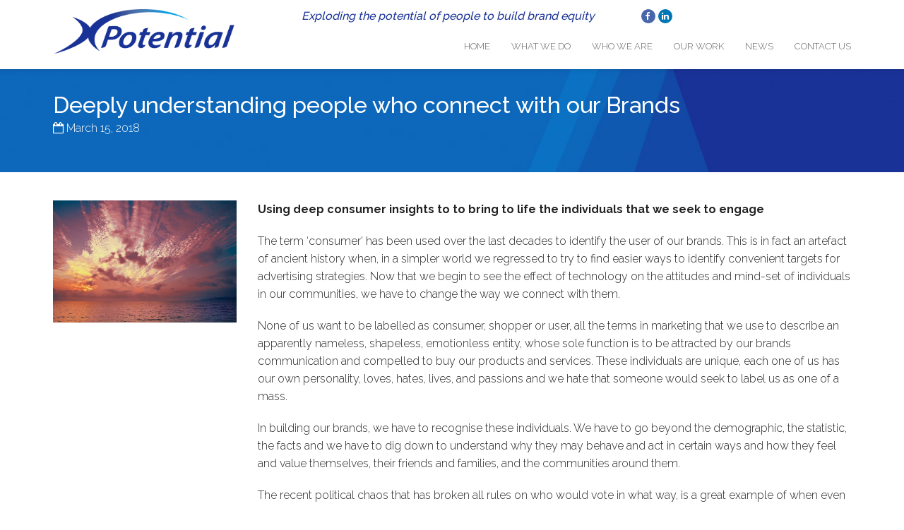

--- FILE ---
content_type: text/html; charset=UTF-8
request_url: https://www.xpotential.co.uk/deeply-understanding-people-connect-brands/
body_size: 11715
content:

<!DOCTYPE html>
<html lang="en-US" class="no-js">

<head>
    <meta charset="UTF-8">
    <meta name="viewport" content="width=device-width">
    <link rel="profile" href="http://gmpg.org/xfn/11">
    <link rel="pingback" href="https://www.xpotential.co.uk/xmlrpc.php">
    <!--[if lt IE 9]>
	<script src="https://www.xpotential.co.uk/wp-content/themes/xpotential/js/html5.js"></script>
	<![endif]-->
    <meta name='robots' content='index, follow, max-image-preview:large, max-snippet:-1, max-video-preview:-1' />

	<!-- This site is optimized with the Yoast SEO plugin v22.3 - https://yoast.com/wordpress/plugins/seo/ -->
	<title>Using consumer insights to deeply understand individuals &#8211; XPotential</title>
	<meta name="description" content="Consumer Insights - As brands, we have a unique opportunity through technology and through deeper analysis, insights and hypothesis, to bring to life....." />
	<link rel="canonical" href="https://www.xpotential.co.uk/deeply-understanding-people-connect-brands/" />
	<meta property="og:locale" content="en_US" />
	<meta property="og:type" content="article" />
	<meta property="og:title" content="Using consumer insights to deeply understand individuals &#8211; XPotential" />
	<meta property="og:description" content="Consumer Insights - As brands, we have a unique opportunity through technology and through deeper analysis, insights and hypothesis, to bring to life....." />
	<meta property="og:url" content="https://www.xpotential.co.uk/deeply-understanding-people-connect-brands/" />
	<meta property="og:site_name" content="XPotential" />
	<meta property="article:publisher" content="https://www.facebook.com/XPotentialUK/" />
	<meta property="article:published_time" content="2018-03-15T15:17:41+00:00" />
	<meta property="article:modified_time" content="2025-08-01T21:10:35+00:00" />
	<meta property="og:image" content="https://www.xpotential.co.uk/wp-content/uploads/2018/03/shutterstock_119388577-dawn-sky.jpg" />
	<meta property="og:image:width" content="1000" />
	<meta property="og:image:height" content="667" />
	<meta property="og:image:type" content="image/jpeg" />
	<meta name="author" content="Felicity" />
	<meta name="twitter:card" content="summary_large_image" />
	<meta name="twitter:creator" content="@XPotentialUK" />
	<meta name="twitter:site" content="@XPotentialUK" />
	<meta name="twitter:label1" content="Written by" />
	<meta name="twitter:data1" content="Felicity" />
	<meta name="twitter:label2" content="Est. reading time" />
	<meta name="twitter:data2" content="2 minutes" />
	<script type="application/ld+json" class="yoast-schema-graph">{"@context":"https://schema.org","@graph":[{"@type":"Article","@id":"https://www.xpotential.co.uk/deeply-understanding-people-connect-brands/#article","isPartOf":{"@id":"https://www.xpotential.co.uk/deeply-understanding-people-connect-brands/"},"author":{"name":"Felicity","@id":"https://www.xpotential.co.uk/#/schema/person/4321412752bf0c7744d168fe12191199"},"headline":"Deeply understanding people who connect with our Brands","datePublished":"2018-03-15T15:17:41+00:00","dateModified":"2025-08-01T21:10:35+00:00","mainEntityOfPage":{"@id":"https://www.xpotential.co.uk/deeply-understanding-people-connect-brands/"},"wordCount":361,"commentCount":0,"publisher":{"@id":"https://www.xpotential.co.uk/#organization"},"image":{"@id":"https://www.xpotential.co.uk/deeply-understanding-people-connect-brands/#primaryimage"},"thumbnailUrl":"https://www.xpotential.co.uk/wp-content/uploads/2018/03/shutterstock_119388577-dawn-sky.jpg","inLanguage":"en-US","potentialAction":[{"@type":"CommentAction","name":"Comment","target":["https://www.xpotential.co.uk/deeply-understanding-people-connect-brands/#respond"]}]},{"@type":"WebPage","@id":"https://www.xpotential.co.uk/deeply-understanding-people-connect-brands/","url":"https://www.xpotential.co.uk/deeply-understanding-people-connect-brands/","name":"Using consumer insights to deeply understand individuals &#8211; XPotential","isPartOf":{"@id":"https://www.xpotential.co.uk/#website"},"primaryImageOfPage":{"@id":"https://www.xpotential.co.uk/deeply-understanding-people-connect-brands/#primaryimage"},"image":{"@id":"https://www.xpotential.co.uk/deeply-understanding-people-connect-brands/#primaryimage"},"thumbnailUrl":"https://www.xpotential.co.uk/wp-content/uploads/2018/03/shutterstock_119388577-dawn-sky.jpg","datePublished":"2018-03-15T15:17:41+00:00","dateModified":"2025-08-01T21:10:35+00:00","description":"Consumer Insights - As brands, we have a unique opportunity through technology and through deeper analysis, insights and hypothesis, to bring to life.....","breadcrumb":{"@id":"https://www.xpotential.co.uk/deeply-understanding-people-connect-brands/#breadcrumb"},"inLanguage":"en-US","potentialAction":[{"@type":"ReadAction","target":["https://www.xpotential.co.uk/deeply-understanding-people-connect-brands/"]}]},{"@type":"ImageObject","inLanguage":"en-US","@id":"https://www.xpotential.co.uk/deeply-understanding-people-connect-brands/#primaryimage","url":"https://www.xpotential.co.uk/wp-content/uploads/2018/03/shutterstock_119388577-dawn-sky.jpg","contentUrl":"https://www.xpotential.co.uk/wp-content/uploads/2018/03/shutterstock_119388577-dawn-sky.jpg","width":1000,"height":667,"caption":"XPotential - Using consumer insights to deeply understand individuals"},{"@type":"BreadcrumbList","@id":"https://www.xpotential.co.uk/deeply-understanding-people-connect-brands/#breadcrumb","itemListElement":[{"@type":"ListItem","position":1,"name":"Home","item":"https://www.xpotential.co.uk/"},{"@type":"ListItem","position":2,"name":"News","item":"https://www.xpotential.co.uk/building-brands-news/"},{"@type":"ListItem","position":3,"name":"Deeply understanding people who connect with our Brands"}]},{"@type":"WebSite","@id":"https://www.xpotential.co.uk/#website","url":"https://www.xpotential.co.uk/","name":"XPotential","description":"Exploding the potential of people to build brand equity","publisher":{"@id":"https://www.xpotential.co.uk/#organization"},"potentialAction":[{"@type":"SearchAction","target":{"@type":"EntryPoint","urlTemplate":"https://www.xpotential.co.uk/?s={search_term_string}"},"query-input":"required name=search_term_string"}],"inLanguage":"en-US"},{"@type":"Organization","@id":"https://www.xpotential.co.uk/#organization","name":"XPotential","url":"https://www.xpotential.co.uk/","logo":{"@type":"ImageObject","inLanguage":"en-US","@id":"https://www.xpotential.co.uk/#/schema/logo/image/","url":"https://www.xpotential.co.uk/wp-content/uploads/2018/07/2015_XPotential_Logo_RGB.png","contentUrl":"https://www.xpotential.co.uk/wp-content/uploads/2018/07/2015_XPotential_Logo_RGB.png","width":2615,"height":651,"caption":"XPotential"},"image":{"@id":"https://www.xpotential.co.uk/#/schema/logo/image/"},"sameAs":["https://www.facebook.com/XPotentialUK/","https://twitter.com/XPotentialUK","https://www.linkedin.com/company/xpotential/"]},{"@type":"Person","@id":"https://www.xpotential.co.uk/#/schema/person/4321412752bf0c7744d168fe12191199","name":"Felicity","image":{"@type":"ImageObject","inLanguage":"en-US","@id":"https://www.xpotential.co.uk/#/schema/person/image/","url":"https://secure.gravatar.com/avatar/f968cc05b786448e047e04871912c59b?s=96&d=mm&r=g","contentUrl":"https://secure.gravatar.com/avatar/f968cc05b786448e047e04871912c59b?s=96&d=mm&r=g","caption":"Felicity"},"url":"https://www.xpotential.co.uk/author/felicity/"}]}</script>
	<!-- / Yoast SEO plugin. -->


<link rel='dns-prefetch' href='//code.jquery.com' />
<link rel="alternate" type="application/rss+xml" title="XPotential &raquo; Feed" href="https://www.xpotential.co.uk/feed/" />
<link rel="alternate" type="application/rss+xml" title="XPotential &raquo; Comments Feed" href="https://www.xpotential.co.uk/comments/feed/" />
<link rel="alternate" type="application/rss+xml" title="XPotential &raquo; Deeply understanding people who connect with our Brands Comments Feed" href="https://www.xpotential.co.uk/deeply-understanding-people-connect-brands/feed/" />
<script type="text/javascript">
window._wpemojiSettings = {"baseUrl":"https:\/\/s.w.org\/images\/core\/emoji\/14.0.0\/72x72\/","ext":".png","svgUrl":"https:\/\/s.w.org\/images\/core\/emoji\/14.0.0\/svg\/","svgExt":".svg","source":{"concatemoji":"https:\/\/www.xpotential.co.uk\/wp-includes\/js\/wp-emoji-release.min.js?ver=6.3.2"}};
/*! This file is auto-generated */
!function(i,n){var o,s,e;function c(e){try{var t={supportTests:e,timestamp:(new Date).valueOf()};sessionStorage.setItem(o,JSON.stringify(t))}catch(e){}}function p(e,t,n){e.clearRect(0,0,e.canvas.width,e.canvas.height),e.fillText(t,0,0);var t=new Uint32Array(e.getImageData(0,0,e.canvas.width,e.canvas.height).data),r=(e.clearRect(0,0,e.canvas.width,e.canvas.height),e.fillText(n,0,0),new Uint32Array(e.getImageData(0,0,e.canvas.width,e.canvas.height).data));return t.every(function(e,t){return e===r[t]})}function u(e,t,n){switch(t){case"flag":return n(e,"\ud83c\udff3\ufe0f\u200d\u26a7\ufe0f","\ud83c\udff3\ufe0f\u200b\u26a7\ufe0f")?!1:!n(e,"\ud83c\uddfa\ud83c\uddf3","\ud83c\uddfa\u200b\ud83c\uddf3")&&!n(e,"\ud83c\udff4\udb40\udc67\udb40\udc62\udb40\udc65\udb40\udc6e\udb40\udc67\udb40\udc7f","\ud83c\udff4\u200b\udb40\udc67\u200b\udb40\udc62\u200b\udb40\udc65\u200b\udb40\udc6e\u200b\udb40\udc67\u200b\udb40\udc7f");case"emoji":return!n(e,"\ud83e\udef1\ud83c\udffb\u200d\ud83e\udef2\ud83c\udfff","\ud83e\udef1\ud83c\udffb\u200b\ud83e\udef2\ud83c\udfff")}return!1}function f(e,t,n){var r="undefined"!=typeof WorkerGlobalScope&&self instanceof WorkerGlobalScope?new OffscreenCanvas(300,150):i.createElement("canvas"),a=r.getContext("2d",{willReadFrequently:!0}),o=(a.textBaseline="top",a.font="600 32px Arial",{});return e.forEach(function(e){o[e]=t(a,e,n)}),o}function t(e){var t=i.createElement("script");t.src=e,t.defer=!0,i.head.appendChild(t)}"undefined"!=typeof Promise&&(o="wpEmojiSettingsSupports",s=["flag","emoji"],n.supports={everything:!0,everythingExceptFlag:!0},e=new Promise(function(e){i.addEventListener("DOMContentLoaded",e,{once:!0})}),new Promise(function(t){var n=function(){try{var e=JSON.parse(sessionStorage.getItem(o));if("object"==typeof e&&"number"==typeof e.timestamp&&(new Date).valueOf()<e.timestamp+604800&&"object"==typeof e.supportTests)return e.supportTests}catch(e){}return null}();if(!n){if("undefined"!=typeof Worker&&"undefined"!=typeof OffscreenCanvas&&"undefined"!=typeof URL&&URL.createObjectURL&&"undefined"!=typeof Blob)try{var e="postMessage("+f.toString()+"("+[JSON.stringify(s),u.toString(),p.toString()].join(",")+"));",r=new Blob([e],{type:"text/javascript"}),a=new Worker(URL.createObjectURL(r),{name:"wpTestEmojiSupports"});return void(a.onmessage=function(e){c(n=e.data),a.terminate(),t(n)})}catch(e){}c(n=f(s,u,p))}t(n)}).then(function(e){for(var t in e)n.supports[t]=e[t],n.supports.everything=n.supports.everything&&n.supports[t],"flag"!==t&&(n.supports.everythingExceptFlag=n.supports.everythingExceptFlag&&n.supports[t]);n.supports.everythingExceptFlag=n.supports.everythingExceptFlag&&!n.supports.flag,n.DOMReady=!1,n.readyCallback=function(){n.DOMReady=!0}}).then(function(){return e}).then(function(){var e;n.supports.everything||(n.readyCallback(),(e=n.source||{}).concatemoji?t(e.concatemoji):e.wpemoji&&e.twemoji&&(t(e.twemoji),t(e.wpemoji)))}))}((window,document),window._wpemojiSettings);
</script>
<style type="text/css">
img.wp-smiley,
img.emoji {
	display: inline !important;
	border: none !important;
	box-shadow: none !important;
	height: 1em !important;
	width: 1em !important;
	margin: 0 0.07em !important;
	vertical-align: -0.1em !important;
	background: none !important;
	padding: 0 !important;
}
</style>
	<link rel='stylesheet' id='wp-block-library-css' href='https://www.xpotential.co.uk/wp-includes/css/dist/block-library/style.min.css?ver=6.3.2' type='text/css' media='all' />
<style id='classic-theme-styles-inline-css' type='text/css'>
/*! This file is auto-generated */
.wp-block-button__link{color:#fff;background-color:#32373c;border-radius:9999px;box-shadow:none;text-decoration:none;padding:calc(.667em + 2px) calc(1.333em + 2px);font-size:1.125em}.wp-block-file__button{background:#32373c;color:#fff;text-decoration:none}
</style>
<style id='global-styles-inline-css' type='text/css'>
body{--wp--preset--color--black: #000000;--wp--preset--color--cyan-bluish-gray: #abb8c3;--wp--preset--color--white: #ffffff;--wp--preset--color--pale-pink: #f78da7;--wp--preset--color--vivid-red: #cf2e2e;--wp--preset--color--luminous-vivid-orange: #ff6900;--wp--preset--color--luminous-vivid-amber: #fcb900;--wp--preset--color--light-green-cyan: #7bdcb5;--wp--preset--color--vivid-green-cyan: #00d084;--wp--preset--color--pale-cyan-blue: #8ed1fc;--wp--preset--color--vivid-cyan-blue: #0693e3;--wp--preset--color--vivid-purple: #9b51e0;--wp--preset--gradient--vivid-cyan-blue-to-vivid-purple: linear-gradient(135deg,rgba(6,147,227,1) 0%,rgb(155,81,224) 100%);--wp--preset--gradient--light-green-cyan-to-vivid-green-cyan: linear-gradient(135deg,rgb(122,220,180) 0%,rgb(0,208,130) 100%);--wp--preset--gradient--luminous-vivid-amber-to-luminous-vivid-orange: linear-gradient(135deg,rgba(252,185,0,1) 0%,rgba(255,105,0,1) 100%);--wp--preset--gradient--luminous-vivid-orange-to-vivid-red: linear-gradient(135deg,rgba(255,105,0,1) 0%,rgb(207,46,46) 100%);--wp--preset--gradient--very-light-gray-to-cyan-bluish-gray: linear-gradient(135deg,rgb(238,238,238) 0%,rgb(169,184,195) 100%);--wp--preset--gradient--cool-to-warm-spectrum: linear-gradient(135deg,rgb(74,234,220) 0%,rgb(151,120,209) 20%,rgb(207,42,186) 40%,rgb(238,44,130) 60%,rgb(251,105,98) 80%,rgb(254,248,76) 100%);--wp--preset--gradient--blush-light-purple: linear-gradient(135deg,rgb(255,206,236) 0%,rgb(152,150,240) 100%);--wp--preset--gradient--blush-bordeaux: linear-gradient(135deg,rgb(254,205,165) 0%,rgb(254,45,45) 50%,rgb(107,0,62) 100%);--wp--preset--gradient--luminous-dusk: linear-gradient(135deg,rgb(255,203,112) 0%,rgb(199,81,192) 50%,rgb(65,88,208) 100%);--wp--preset--gradient--pale-ocean: linear-gradient(135deg,rgb(255,245,203) 0%,rgb(182,227,212) 50%,rgb(51,167,181) 100%);--wp--preset--gradient--electric-grass: linear-gradient(135deg,rgb(202,248,128) 0%,rgb(113,206,126) 100%);--wp--preset--gradient--midnight: linear-gradient(135deg,rgb(2,3,129) 0%,rgb(40,116,252) 100%);--wp--preset--font-size--small: 13px;--wp--preset--font-size--medium: 20px;--wp--preset--font-size--large: 36px;--wp--preset--font-size--x-large: 42px;--wp--preset--spacing--20: 0.44rem;--wp--preset--spacing--30: 0.67rem;--wp--preset--spacing--40: 1rem;--wp--preset--spacing--50: 1.5rem;--wp--preset--spacing--60: 2.25rem;--wp--preset--spacing--70: 3.38rem;--wp--preset--spacing--80: 5.06rem;--wp--preset--shadow--natural: 6px 6px 9px rgba(0, 0, 0, 0.2);--wp--preset--shadow--deep: 12px 12px 50px rgba(0, 0, 0, 0.4);--wp--preset--shadow--sharp: 6px 6px 0px rgba(0, 0, 0, 0.2);--wp--preset--shadow--outlined: 6px 6px 0px -3px rgba(255, 255, 255, 1), 6px 6px rgba(0, 0, 0, 1);--wp--preset--shadow--crisp: 6px 6px 0px rgba(0, 0, 0, 1);}:where(.is-layout-flex){gap: 0.5em;}:where(.is-layout-grid){gap: 0.5em;}body .is-layout-flow > .alignleft{float: left;margin-inline-start: 0;margin-inline-end: 2em;}body .is-layout-flow > .alignright{float: right;margin-inline-start: 2em;margin-inline-end: 0;}body .is-layout-flow > .aligncenter{margin-left: auto !important;margin-right: auto !important;}body .is-layout-constrained > .alignleft{float: left;margin-inline-start: 0;margin-inline-end: 2em;}body .is-layout-constrained > .alignright{float: right;margin-inline-start: 2em;margin-inline-end: 0;}body .is-layout-constrained > .aligncenter{margin-left: auto !important;margin-right: auto !important;}body .is-layout-constrained > :where(:not(.alignleft):not(.alignright):not(.alignfull)){max-width: var(--wp--style--global--content-size);margin-left: auto !important;margin-right: auto !important;}body .is-layout-constrained > .alignwide{max-width: var(--wp--style--global--wide-size);}body .is-layout-flex{display: flex;}body .is-layout-flex{flex-wrap: wrap;align-items: center;}body .is-layout-flex > *{margin: 0;}body .is-layout-grid{display: grid;}body .is-layout-grid > *{margin: 0;}:where(.wp-block-columns.is-layout-flex){gap: 2em;}:where(.wp-block-columns.is-layout-grid){gap: 2em;}:where(.wp-block-post-template.is-layout-flex){gap: 1.25em;}:where(.wp-block-post-template.is-layout-grid){gap: 1.25em;}.has-black-color{color: var(--wp--preset--color--black) !important;}.has-cyan-bluish-gray-color{color: var(--wp--preset--color--cyan-bluish-gray) !important;}.has-white-color{color: var(--wp--preset--color--white) !important;}.has-pale-pink-color{color: var(--wp--preset--color--pale-pink) !important;}.has-vivid-red-color{color: var(--wp--preset--color--vivid-red) !important;}.has-luminous-vivid-orange-color{color: var(--wp--preset--color--luminous-vivid-orange) !important;}.has-luminous-vivid-amber-color{color: var(--wp--preset--color--luminous-vivid-amber) !important;}.has-light-green-cyan-color{color: var(--wp--preset--color--light-green-cyan) !important;}.has-vivid-green-cyan-color{color: var(--wp--preset--color--vivid-green-cyan) !important;}.has-pale-cyan-blue-color{color: var(--wp--preset--color--pale-cyan-blue) !important;}.has-vivid-cyan-blue-color{color: var(--wp--preset--color--vivid-cyan-blue) !important;}.has-vivid-purple-color{color: var(--wp--preset--color--vivid-purple) !important;}.has-black-background-color{background-color: var(--wp--preset--color--black) !important;}.has-cyan-bluish-gray-background-color{background-color: var(--wp--preset--color--cyan-bluish-gray) !important;}.has-white-background-color{background-color: var(--wp--preset--color--white) !important;}.has-pale-pink-background-color{background-color: var(--wp--preset--color--pale-pink) !important;}.has-vivid-red-background-color{background-color: var(--wp--preset--color--vivid-red) !important;}.has-luminous-vivid-orange-background-color{background-color: var(--wp--preset--color--luminous-vivid-orange) !important;}.has-luminous-vivid-amber-background-color{background-color: var(--wp--preset--color--luminous-vivid-amber) !important;}.has-light-green-cyan-background-color{background-color: var(--wp--preset--color--light-green-cyan) !important;}.has-vivid-green-cyan-background-color{background-color: var(--wp--preset--color--vivid-green-cyan) !important;}.has-pale-cyan-blue-background-color{background-color: var(--wp--preset--color--pale-cyan-blue) !important;}.has-vivid-cyan-blue-background-color{background-color: var(--wp--preset--color--vivid-cyan-blue) !important;}.has-vivid-purple-background-color{background-color: var(--wp--preset--color--vivid-purple) !important;}.has-black-border-color{border-color: var(--wp--preset--color--black) !important;}.has-cyan-bluish-gray-border-color{border-color: var(--wp--preset--color--cyan-bluish-gray) !important;}.has-white-border-color{border-color: var(--wp--preset--color--white) !important;}.has-pale-pink-border-color{border-color: var(--wp--preset--color--pale-pink) !important;}.has-vivid-red-border-color{border-color: var(--wp--preset--color--vivid-red) !important;}.has-luminous-vivid-orange-border-color{border-color: var(--wp--preset--color--luminous-vivid-orange) !important;}.has-luminous-vivid-amber-border-color{border-color: var(--wp--preset--color--luminous-vivid-amber) !important;}.has-light-green-cyan-border-color{border-color: var(--wp--preset--color--light-green-cyan) !important;}.has-vivid-green-cyan-border-color{border-color: var(--wp--preset--color--vivid-green-cyan) !important;}.has-pale-cyan-blue-border-color{border-color: var(--wp--preset--color--pale-cyan-blue) !important;}.has-vivid-cyan-blue-border-color{border-color: var(--wp--preset--color--vivid-cyan-blue) !important;}.has-vivid-purple-border-color{border-color: var(--wp--preset--color--vivid-purple) !important;}.has-vivid-cyan-blue-to-vivid-purple-gradient-background{background: var(--wp--preset--gradient--vivid-cyan-blue-to-vivid-purple) !important;}.has-light-green-cyan-to-vivid-green-cyan-gradient-background{background: var(--wp--preset--gradient--light-green-cyan-to-vivid-green-cyan) !important;}.has-luminous-vivid-amber-to-luminous-vivid-orange-gradient-background{background: var(--wp--preset--gradient--luminous-vivid-amber-to-luminous-vivid-orange) !important;}.has-luminous-vivid-orange-to-vivid-red-gradient-background{background: var(--wp--preset--gradient--luminous-vivid-orange-to-vivid-red) !important;}.has-very-light-gray-to-cyan-bluish-gray-gradient-background{background: var(--wp--preset--gradient--very-light-gray-to-cyan-bluish-gray) !important;}.has-cool-to-warm-spectrum-gradient-background{background: var(--wp--preset--gradient--cool-to-warm-spectrum) !important;}.has-blush-light-purple-gradient-background{background: var(--wp--preset--gradient--blush-light-purple) !important;}.has-blush-bordeaux-gradient-background{background: var(--wp--preset--gradient--blush-bordeaux) !important;}.has-luminous-dusk-gradient-background{background: var(--wp--preset--gradient--luminous-dusk) !important;}.has-pale-ocean-gradient-background{background: var(--wp--preset--gradient--pale-ocean) !important;}.has-electric-grass-gradient-background{background: var(--wp--preset--gradient--electric-grass) !important;}.has-midnight-gradient-background{background: var(--wp--preset--gradient--midnight) !important;}.has-small-font-size{font-size: var(--wp--preset--font-size--small) !important;}.has-medium-font-size{font-size: var(--wp--preset--font-size--medium) !important;}.has-large-font-size{font-size: var(--wp--preset--font-size--large) !important;}.has-x-large-font-size{font-size: var(--wp--preset--font-size--x-large) !important;}
.wp-block-navigation a:where(:not(.wp-element-button)){color: inherit;}
:where(.wp-block-post-template.is-layout-flex){gap: 1.25em;}:where(.wp-block-post-template.is-layout-grid){gap: 1.25em;}
:where(.wp-block-columns.is-layout-flex){gap: 2em;}:where(.wp-block-columns.is-layout-grid){gap: 2em;}
.wp-block-pullquote{font-size: 1.5em;line-height: 1.6;}
</style>
<link data-minify="1" rel='stylesheet' id='normalize-css' href='https://www.xpotential.co.uk/wp-content/cache/min/1/wp-content/themes/xpotential/css/normalize.css?ver=1700478088' type='text/css' media='all' />
<link rel='stylesheet' id='foundation-css' href='https://www.xpotential.co.uk/wp-content/themes/xpotential/css/foundation.min.css?ver=6.3.2' type='text/css' media='all' />
<link data-minify="1" rel='stylesheet' id='font-awesome-css' href='https://www.xpotential.co.uk/wp-content/cache/min/1/wp-content/themes/xpotential/css/font-awesome.min.css?ver=1700478088' type='text/css' media='all' />
<link data-minify="1" rel='stylesheet' id='slick-css' href='https://www.xpotential.co.uk/wp-content/cache/min/1/wp-content/themes/xpotential/css/slick.css?ver=1700478088' type='text/css' media='all' />
<link data-minify="1" rel='stylesheet' id='menu-css' href='https://www.xpotential.co.uk/wp-content/cache/min/1/wp-content/themes/xpotential/css/menu.css?ver=1700478088' type='text/css' media='all' />
<link data-minify="1" rel='stylesheet' id='tb-style-css' href='https://www.xpotential.co.uk/wp-content/cache/min/1/wp-content/themes/xpotential/style.css?ver=1700478088' type='text/css' media='all' />
<script data-minify="1" type='text/javascript' src='https://www.xpotential.co.uk/wp-content/cache/min/1/jquery-2.2.4.min.js?ver=1700478088' id='jquery-js' defer></script>
<script data-minify="1" type='text/javascript' src='https://www.xpotential.co.uk/wp-content/cache/min/1/wp-content/themes/xpotential/js/modernizr.js?ver=1700478088' id='modernizr-js-js' defer></script>
<script type='text/javascript' src='https://www.xpotential.co.uk/wp-content/themes/xpotential/js/foundation.min.js?ver=5.5.2' id='foundation-js-js' defer></script>
<link rel="https://api.w.org/" href="https://www.xpotential.co.uk/wp-json/" /><link rel="alternate" type="application/json" href="https://www.xpotential.co.uk/wp-json/wp/v2/posts/297" /><link rel="EditURI" type="application/rsd+xml" title="RSD" href="https://www.xpotential.co.uk/xmlrpc.php?rsd" />
<meta name="generator" content="WordPress 6.3.2" />
<link rel='shortlink' href='https://www.xpotential.co.uk/?p=297' />
<link rel="alternate" type="application/json+oembed" href="https://www.xpotential.co.uk/wp-json/oembed/1.0/embed?url=https%3A%2F%2Fwww.xpotential.co.uk%2Fdeeply-understanding-people-connect-brands%2F" />
<link rel="alternate" type="text/xml+oembed" href="https://www.xpotential.co.uk/wp-json/oembed/1.0/embed?url=https%3A%2F%2Fwww.xpotential.co.uk%2Fdeeply-understanding-people-connect-brands%2F&#038;format=xml" />
<!-- Global site tag (gtag.js) - Google Analytics -->
<script async src="https://www.googletagmanager.com/gtag/js?id=UA-40540547-1"></script>
<script>
  window.dataLayer = window.dataLayer || [];
  function gtag(){dataLayer.push(arguments);}
  gtag('js', new Date());

  gtag('config', 'UA-40540547-1');
</script><style type="text/css">.recentcomments a{display:inline !important;padding:0 !important;margin:0 !important;}</style><link rel="icon" href="https://www.xpotential.co.uk/wp-content/uploads/2018/07/cropped-Picture4-150x150.png" sizes="32x32" />
<link rel="icon" href="https://www.xpotential.co.uk/wp-content/uploads/2018/07/cropped-Picture4-300x300.png" sizes="192x192" />
<link rel="apple-touch-icon" href="https://www.xpotential.co.uk/wp-content/uploads/2018/07/cropped-Picture4-300x300.png" />
<meta name="msapplication-TileImage" content="https://www.xpotential.co.uk/wp-content/uploads/2018/07/cropped-Picture4-300x300.png" />
</head>

<body class="post-template-default single single-post postid-297 single-format-standard">
    
    <div class="wrapper header">
        <div class="row">
            <div class="medium-3 columns">
                                <a href='https://www.xpotential.co.uk' title='XPotential' rel='home'><img width="700" height="187" src='https://www.xpotential.co.uk/wp-content/uploads/2017/12/xpotential-logo.png' alt='XPotential'></a>
                            </div>
            <div class="medium-9 columns header-right">
                <div class="row">
                    <div class="medium-7 columns"><p><span>Exploding the potential of people to build brand equity</span></p></div>
                    <div class="medium-2 columns text-center"><a target="blank" href="https://www.facebook.com/XPotentialUK/"><i class="fa fa-facebook" aria-hidden="true"></i></a>  <a target="blank" href="https://www.linkedin.com/company/2904519/"><i class="fa fa-linkedin" aria-hidden="true"></i></a></div>
                    <div class="medium-3 columns">
                        
                    </div>
                </div>
                <nav class="top-bar" data-topbar>
                    <ul class="title-area">
                        <li class="name"></li>
                        <li class="toggle-topbar menu-icon"><a href="#"><span>Menu</span></a></li>
                    </ul>
                                        <section class="top-bar-section">
                    <ul class="right"><li class="divider"></li><li id="menu-item-31" class="menu-item menu-item-type-post_type menu-item-object-page menu-item-home menu-item-31"><a  href="https://www.xpotential.co.uk/">Home</a></li>
<li class="divider"></li><li id="menu-item-37" class="menu-item menu-item-type-post_type menu-item-object-page menu-item-37"><a  href="https://www.xpotential.co.uk/what-we-do/">What we do</a></li>
<li class="divider"></li><li id="menu-item-38" class="menu-item menu-item-type-post_type menu-item-object-page menu-item-has-children menu-item-38 has-dropdown"><a  href="https://www.xpotential.co.uk/who-we-are/">Who we are</a>
	<ul class="dropdown">
	<li id="menu-item-101" class="menu-item menu-item-type-post_type menu-item-object-page menu-item-101"><a  href="https://www.xpotential.co.uk/who-we-are/why-choose-us/">Why choose us</a></li>
	<li id="menu-item-100" class="menu-item menu-item-type-post_type menu-item-object-page menu-item-100"><a  href="https://www.xpotential.co.uk/who-we-are/our-team/">Our Team</a></li>
	<li id="menu-item-99" class="menu-item menu-item-type-post_type menu-item-object-page menu-item-99"><a  href="https://www.xpotential.co.uk/who-we-are/brand-centric-network/">Brand Centric Network</a></li>
</ul>
</li>
<li class="divider"></li><li id="menu-item-36" class="menu-item menu-item-type-post_type menu-item-object-page menu-item-36"><a  href="https://www.xpotential.co.uk/our-work/">Our work</a></li>
<li class="divider"></li><li id="menu-item-35" class="menu-item menu-item-type-post_type menu-item-object-page current_page_parent menu-item-35"><a  href="https://www.xpotential.co.uk/building-brands-news/">News</a></li>
<li class="divider"></li><li id="menu-item-32" class="menu-item menu-item-type-post_type menu-item-object-page menu-item-32"><a  href="https://www.xpotential.co.uk/contact-us/">Contact us</a></li>
</ul>                    </section>
                      
                </nav>
            </div>
        </div>
    </div>
<div class="wrapper page-title">
    <div class="row">
        <div class="large-12 columns">
            <h1>Deeply understanding people who connect with our Brands</h1>
            <p><i class="fa fa-calendar-o" aria-hidden="true"></i> March 15, 2018</p>
        </div>
    </div>
</div>

<div class="wrapper normal">
    <div class="row">
                        <div class="medium-3 columns text-center">
            <img width="900" height="600" src="https://www.xpotential.co.uk/wp-content/uploads/2018/03/shutterstock_119388577-dawn-sky.jpg" class="attachment-large size-large wp-post-image" alt="XPotential - Using consumer insights to deeply understand individuals" decoding="async" fetchpriority="high" srcset="https://www.xpotential.co.uk/wp-content/uploads/2018/03/shutterstock_119388577-dawn-sky.jpg 1000w, https://www.xpotential.co.uk/wp-content/uploads/2018/03/shutterstock_119388577-dawn-sky-300x200.jpg 300w, https://www.xpotential.co.uk/wp-content/uploads/2018/03/shutterstock_119388577-dawn-sky-768x512.jpg 768w" sizes="(max-width: 900px) 100vw, 900px" />        </div>
                <div class="medium-9 columns">
            <p><strong>Using deep consumer insights to to bring to life the individuals that we seek to engage</strong></p>
<p>The term ‘consumer’ has been used over the last decades to identify the user of our brands. This is in fact an artefact of ancient history when, in a simpler world we regressed to try to find easier ways to identify convenient targets for advertising strategies. Now that we begin to see the effect of technology on the attitudes and mind-set of individuals in our communities, we have to change the way we connect with them.</p>
<p>None of us want to be labelled as consumer, shopper or user, all the terms in marketing that we use to describe an apparently nameless, shapeless, emotionless entity, whose sole function is to be attracted by our brands communication and compelled to buy our products and services. These individuals are unique, each one of us has our own personality, loves, hates, lives, and passions and we hate that someone would seek to label us as one of a mass.</p>
<p>In building our brands, we have to recognise these individuals. We have to go beyond the demographic, the statistic, the facts and we have to dig down to understand why they may behave and act in certain ways and how they feel and value themselves, their friends and families, and the communities around them.</p>
<p>The recent political chaos that has broken all rules on who would vote in what way, is a great example of when even national government does not understand the people that it serves. As brands, we have a unique opportunity through technology and through deeper analysis, insights and hypothesis, to bring to life the individuals that we seek to engage when developing a more emotional relationship with our organisation, our brands and our products and services. Ignoring them will consign us to the dustbin, whereas embracing them with all of their intricacies, nuance, and colour will allow us not only to mean something to our communities, but also to create the sense of purpose within our organisations. Not just to sell product, but to change and improve life.</p>
        </div>
            </div>
</div>

    
    <div class="search-bar wrapper">
        <div class="row">
            <div class="medium-6 column medium-offset-6">
                <form action="https://www.xpotential.co.uk/" method="get">
                    <input type="text" name="s" id="search" placeholder="Search our site..." value="" />
                    <input type="submit" value="Search" />
                </form>
            </div>
        </div>
    </div>

    <div class="footer wrapper">
        <div class="row">
            <div class="large-9 large-offset-3 columns">
                <div class="row">
                    <div class="medium-3 columns footer-widget">
                        <div id="nav_menu-2" class="widget-container widget_nav_menu"><h4 class="widget-title">Sitemap</h4><div class="menu-sitemap-container"><ul id="menu-sitemap" class="menu"><li id="menu-item-104" class="menu-item menu-item-type-post_type menu-item-object-page menu-item-home menu-item-104"><a href="https://www.xpotential.co.uk/">Home</a></li>
<li id="menu-item-108" class="menu-item menu-item-type-post_type menu-item-object-page menu-item-108"><a href="https://www.xpotential.co.uk/what-we-do/">What we do</a></li>
<li id="menu-item-109" class="menu-item menu-item-type-post_type menu-item-object-page menu-item-109"><a href="https://www.xpotential.co.uk/who-we-are/">Who we are</a></li>
<li id="menu-item-107" class="menu-item menu-item-type-post_type menu-item-object-page menu-item-107"><a href="https://www.xpotential.co.uk/our-work/">Our work</a></li>
<li id="menu-item-106" class="menu-item menu-item-type-post_type menu-item-object-page current_page_parent menu-item-106"><a href="https://www.xpotential.co.uk/building-brands-news/">News</a></li>
<li id="menu-item-105" class="menu-item menu-item-type-post_type menu-item-object-page menu-item-105"><a href="https://www.xpotential.co.uk/contact-us/">Contact us</a></li>
</ul></div></div>                    </div>
                    <div class="medium-3 columns footer-widget">
                        <div id="nav_menu-3" class="widget-container widget_nav_menu"><h4 class="widget-title">Legal</h4><div class="menu-legal-container"><ul id="menu-legal" class="menu"><li id="menu-item-83" class="menu-item menu-item-type-post_type menu-item-object-page menu-item-83"><a href="https://www.xpotential.co.uk/conditions-of-use/">Conditions of Use</a></li>
<li id="menu-item-487" class="menu-item menu-item-type-post_type menu-item-object-page menu-item-487"><a href="https://www.xpotential.co.uk/cookie-policy/">Cookies and Privacy</a></li>
</ul></div></div>                    </div>
                    <div class="medium-3 columns footer-widget">
                        <div id="text-2" class="widget-container widget_text"><h4 class="widget-title">United Kingdom</h4>			<div class="textwidget"><p>Tel: +44 (0) 1628 485 847<br />
info@xpotential.co.uk</p>
</div>
		</div><div id="text-3" class="widget-container widget_text"><h4 class="widget-title">Thailand and Singapore</h4>			<div class="textwidget"><p>Tel: +66 (0) 2610 3706</p>
<p>info@xpotential.co.th</p>
</div>
		</div>                    </div>
                    <div class="medium-3 columns footer-widget">
                        <div id="text-4" class="widget-container widget_text"><h4 class="widget-title">Australia</h4>			<div class="textwidget"><p>Tel: +44 (0) 1628 485 847<br />
info@xpotential.co.uk</p>
</div>
		</div><div id="text-5" class="widget-container widget_text"><h4 class="widget-title">Brazil</h4>			<div class="textwidget"><p>Tel: +55 (0) 11 5051 9194<br />
theteam@xpotential.co.uk</p>
</div>
		</div>                    </div>
                </div>
                <div class="row">
                    <div class="medium-8 columns">
                        <p class="copyright">Copyright © 2025 Exploding Potential Ltd. All Rights Reserved.<br>Website Designed &amp; Hosted by <a target="blank" href="https://www.advoco-solutions.co.uk">Advoco Solutions</a></p>
                    </div>
                    <div class="medium-4 columns social">
                        <p class="connect">Connect with us <a target="blank" href="https://www.facebook.com/XPotentialUK/"><i class="fa fa-facebook" aria-hidden="true"></i></a>  <a target="blank" href="https://www.linkedin.com/company/2904519/"><i class="fa fa-linkedin" aria-hidden="true"></i></a></p>
                    </div>
                </div>
            </div>
        </div>
    </div>

		<script>window.addEventListener('DOMContentLoaded', function() {
		;(function ( $, window, document, undefined ) {
			$(document).ready(function() {

				
					$('#uber-google-map-6515').UberGoogleMaps({"positionType":"search","lat":"51.57205299999999","lng":"-0.7771245999999792","zoom":"14","width":"640","height":"180","responsive":"1","searchQuery":"4 Market Square, Marlow SL7 3HH, UK","language":"en","markers":[{"id":"51.572201959838246_-0.7773256301879883","lat":"51.572201959838246","lng":"-0.7773256301879883","icon":"default","icon_url":"http://localhost/xpotential/wp-content/plugins/uber-google-maps/img/icons/66.png","title":"Untitled Marker"}],"showInfoWindowsOn":"click","animateMarkers":"1","style_type":"preset","style_index":"0","style_array_custom":"[]","auto_sign_in":"0","fullscreen_enabled":"0","disable_scroll":"0","load_api":"1","title":"UK","shortcode":"uk","style_array":[{"featureType":"administrative","elementType":"labels.text.fill","stylers":[{"color":"#444444"}]},{"featureType":"landscape","elementType":"all","stylers":[{"color":"#f2f2f2"}]},{"featureType":"poi","elementType":"all","stylers":[{"visibility":"off"}]},{"featureType":"road","elementType":"all","stylers":[{"saturation":"-100"},{"lightness":"45"}]},{"featureType":"road.highway","elementType":"all","stylers":[{"visibility":"simplified"}]},{"featureType":"road.arterial","elementType":"labels.icon","stylers":[{"visibility":"off"}]},{"featureType":"transit","elementType":"all","stylers":[{"visibility":"off"}]},{"featureType":"water","elementType":"all","stylers":[{"color":"#46bcec"},{"visibility":"on"}]}]});

					
					$('#uber-google-map-1045').UberGoogleMaps({"positionType":"manual","lat":"13.723855680273738","lng":"100.54376406301277","zoom":"14","width":"640","height":"180","responsive":"1","searchQuery":"Thanon Sathon Tai, Khwaeng Thung Maha Mek, Khet Sathon, Krung Thep Maha Nakhon 10120, Thailand","language":"en","markers":[{"id":"13.724689828398446_100.54176807403564","lat":"13.724689828398446","lng":"100.54176807403564","icon":"default","icon_url":"http://localhost/xpotential/wp-content/plugins/uber-google-maps/img/icons/66.png","title":"Untitled Marker"}],"showInfoWindowsOn":"click","animateMarkers":"1","style_type":"preset","style_index":"0","style_array_custom":"[]","auto_sign_in":"0","fullscreen_enabled":"0","disable_scroll":"0","load_api":"1","title":"Thailand","shortcode":"thailand","style_array":[{"featureType":"administrative","elementType":"labels.text.fill","stylers":[{"color":"#444444"}]},{"featureType":"landscape","elementType":"all","stylers":[{"color":"#f2f2f2"}]},{"featureType":"poi","elementType":"all","stylers":[{"visibility":"off"}]},{"featureType":"road","elementType":"all","stylers":[{"saturation":"-100"},{"lightness":"45"}]},{"featureType":"road.highway","elementType":"all","stylers":[{"visibility":"simplified"}]},{"featureType":"road.arterial","elementType":"labels.icon","stylers":[{"visibility":"off"}]},{"featureType":"transit","elementType":"all","stylers":[{"visibility":"off"}]},{"featureType":"water","elementType":"all","stylers":[{"color":"#46bcec"},{"visibility":"on"}]}]});

					
					$('#uber-google-map-9966').UberGoogleMaps({"positionType":"search","lat":"-23.6083868","lng":"-46.655815399999994","zoom":"14","width":"640","height":"180","responsive":"1","searchQuery":"Av. Divino Salvador, 716 - Planalto Paulista, São Paulo - SP, 04078-010, Brazil","language":"en","markers":[{"id":"-23.608095953537806_-46.655588150024414","lat":"-23.608095953537806","lng":"-46.655588150024414","icon":"default","icon_url":"http://localhost/xpotential/wp-content/plugins/uber-google-maps/img/icons/66.png","title":"Untitled Marker"}],"showInfoWindowsOn":"click","animateMarkers":"1","style_type":"preset","style_index":"0","style_array_custom":"[]","auto_sign_in":"0","fullscreen_enabled":"0","disable_scroll":"0","load_api":"1","title":"Brazil","shortcode":"brazil","style_array":[{"featureType":"administrative","elementType":"labels.text.fill","stylers":[{"color":"#444444"}]},{"featureType":"landscape","elementType":"all","stylers":[{"color":"#f2f2f2"}]},{"featureType":"poi","elementType":"all","stylers":[{"visibility":"off"}]},{"featureType":"road","elementType":"all","stylers":[{"saturation":"-100"},{"lightness":"45"}]},{"featureType":"road.highway","elementType":"all","stylers":[{"visibility":"simplified"}]},{"featureType":"road.arterial","elementType":"labels.icon","stylers":[{"visibility":"off"}]},{"featureType":"transit","elementType":"all","stylers":[{"visibility":"off"}]},{"featureType":"water","elementType":"all","stylers":[{"color":"#46bcec"},{"visibility":"on"}]}]});

					
					$('#uber-google-map-2136').UberGoogleMaps({"positionType":"manual","lat":"-37.945459582014884","lng":"145.02246821972653","zoom":"15","width":"640","height":"180","responsive":"1","searchQuery":"440 Hampton St, Hampton VIC 3188, Australia","language":"en","markers":[{"id":"-37.94583889068874_145.02270698547363","lat":"-37.94583889068874","lng":"145.02270698547363","icon":"default","icon_url":"http://localhost/xpotential/wp-content/plugins/uber-google-maps/img/icons/66.png","title":"Untitled Marker"}],"showInfoWindowsOn":"click","animateMarkers":"1","style_type":"preset","style_index":"0","style_array_custom":"[]","auto_sign_in":"0","fullscreen_enabled":"0","disable_scroll":"0","load_api":"1","title":"Australia","shortcode":"australia","style_array":[{"featureType":"administrative","elementType":"labels.text.fill","stylers":[{"color":"#444444"}]},{"featureType":"landscape","elementType":"all","stylers":[{"color":"#f2f2f2"}]},{"featureType":"poi","elementType":"all","stylers":[{"visibility":"off"}]},{"featureType":"road","elementType":"all","stylers":[{"saturation":"-100"},{"lightness":"45"}]},{"featureType":"road.highway","elementType":"all","stylers":[{"visibility":"simplified"}]},{"featureType":"road.arterial","elementType":"labels.icon","stylers":[{"visibility":"off"}]},{"featureType":"transit","elementType":"all","stylers":[{"visibility":"off"}]},{"featureType":"water","elementType":"all","stylers":[{"color":"#46bcec"},{"visibility":"on"}]}]});

					
			});
		})( jQuery, window, document );
		});</script>
		<style>.uber-google-map img {max-width: none !important;}</style>
		<link data-minify="1" rel='stylesheet' id='uber-google-maps-css-css' href='https://www.xpotential.co.uk/wp-content/cache/min/1/wp-content/plugins/uber-google-maps/css/uber-google-maps.css?ver=1700478088' type='text/css' media='' />
<script id="rocket-browser-checker-js-after" type="text/javascript">
"use strict";var _createClass=function(){function defineProperties(target,props){for(var i=0;i<props.length;i++){var descriptor=props[i];descriptor.enumerable=descriptor.enumerable||!1,descriptor.configurable=!0,"value"in descriptor&&(descriptor.writable=!0),Object.defineProperty(target,descriptor.key,descriptor)}}return function(Constructor,protoProps,staticProps){return protoProps&&defineProperties(Constructor.prototype,protoProps),staticProps&&defineProperties(Constructor,staticProps),Constructor}}();function _classCallCheck(instance,Constructor){if(!(instance instanceof Constructor))throw new TypeError("Cannot call a class as a function")}var RocketBrowserCompatibilityChecker=function(){function RocketBrowserCompatibilityChecker(options){_classCallCheck(this,RocketBrowserCompatibilityChecker),this.passiveSupported=!1,this._checkPassiveOption(this),this.options=!!this.passiveSupported&&options}return _createClass(RocketBrowserCompatibilityChecker,[{key:"_checkPassiveOption",value:function(self){try{var options={get passive(){return!(self.passiveSupported=!0)}};window.addEventListener("test",null,options),window.removeEventListener("test",null,options)}catch(err){self.passiveSupported=!1}}},{key:"initRequestIdleCallback",value:function(){!1 in window&&(window.requestIdleCallback=function(cb){var start=Date.now();return setTimeout(function(){cb({didTimeout:!1,timeRemaining:function(){return Math.max(0,50-(Date.now()-start))}})},1)}),!1 in window&&(window.cancelIdleCallback=function(id){return clearTimeout(id)})}},{key:"isDataSaverModeOn",value:function(){return"connection"in navigator&&!0===navigator.connection.saveData}},{key:"supportsLinkPrefetch",value:function(){var elem=document.createElement("link");return elem.relList&&elem.relList.supports&&elem.relList.supports("prefetch")&&window.IntersectionObserver&&"isIntersecting"in IntersectionObserverEntry.prototype}},{key:"isSlowConnection",value:function(){return"connection"in navigator&&"effectiveType"in navigator.connection&&("2g"===navigator.connection.effectiveType||"slow-2g"===navigator.connection.effectiveType)}}]),RocketBrowserCompatibilityChecker}();
</script>
<script type='text/javascript' id='rocket-preload-links-js-extra'>
/* <![CDATA[ */
var RocketPreloadLinksConfig = {"excludeUris":"\/(?:.+\/)?feed(?:\/(?:.+\/?)?)?$|\/(?:.+\/)?embed\/|\/(index.php\/)?(.*)wp-json(\/.*|$)|\/refer\/|\/go\/|\/recommend\/|\/recommends\/","usesTrailingSlash":"1","imageExt":"jpg|jpeg|gif|png|tiff|bmp|webp|avif|pdf|doc|docx|xls|xlsx|php","fileExt":"jpg|jpeg|gif|png|tiff|bmp|webp|avif|pdf|doc|docx|xls|xlsx|php|html|htm","siteUrl":"https:\/\/www.xpotential.co.uk","onHoverDelay":"100","rateThrottle":"3"};
/* ]]> */
</script>
<script id="rocket-preload-links-js-after" type="text/javascript">
(function() {
"use strict";var r="function"==typeof Symbol&&"symbol"==typeof Symbol.iterator?function(e){return typeof e}:function(e){return e&&"function"==typeof Symbol&&e.constructor===Symbol&&e!==Symbol.prototype?"symbol":typeof e},e=function(){function i(e,t){for(var n=0;n<t.length;n++){var i=t[n];i.enumerable=i.enumerable||!1,i.configurable=!0,"value"in i&&(i.writable=!0),Object.defineProperty(e,i.key,i)}}return function(e,t,n){return t&&i(e.prototype,t),n&&i(e,n),e}}();function i(e,t){if(!(e instanceof t))throw new TypeError("Cannot call a class as a function")}var t=function(){function n(e,t){i(this,n),this.browser=e,this.config=t,this.options=this.browser.options,this.prefetched=new Set,this.eventTime=null,this.threshold=1111,this.numOnHover=0}return e(n,[{key:"init",value:function(){!this.browser.supportsLinkPrefetch()||this.browser.isDataSaverModeOn()||this.browser.isSlowConnection()||(this.regex={excludeUris:RegExp(this.config.excludeUris,"i"),images:RegExp(".("+this.config.imageExt+")$","i"),fileExt:RegExp(".("+this.config.fileExt+")$","i")},this._initListeners(this))}},{key:"_initListeners",value:function(e){-1<this.config.onHoverDelay&&document.addEventListener("mouseover",e.listener.bind(e),e.listenerOptions),document.addEventListener("mousedown",e.listener.bind(e),e.listenerOptions),document.addEventListener("touchstart",e.listener.bind(e),e.listenerOptions)}},{key:"listener",value:function(e){var t=e.target.closest("a"),n=this._prepareUrl(t);if(null!==n)switch(e.type){case"mousedown":case"touchstart":this._addPrefetchLink(n);break;case"mouseover":this._earlyPrefetch(t,n,"mouseout")}}},{key:"_earlyPrefetch",value:function(t,e,n){var i=this,r=setTimeout(function(){if(r=null,0===i.numOnHover)setTimeout(function(){return i.numOnHover=0},1e3);else if(i.numOnHover>i.config.rateThrottle)return;i.numOnHover++,i._addPrefetchLink(e)},this.config.onHoverDelay);t.addEventListener(n,function e(){t.removeEventListener(n,e,{passive:!0}),null!==r&&(clearTimeout(r),r=null)},{passive:!0})}},{key:"_addPrefetchLink",value:function(i){return this.prefetched.add(i.href),new Promise(function(e,t){var n=document.createElement("link");n.rel="prefetch",n.href=i.href,n.onload=e,n.onerror=t,document.head.appendChild(n)}).catch(function(){})}},{key:"_prepareUrl",value:function(e){if(null===e||"object"!==(void 0===e?"undefined":r(e))||!1 in e||-1===["http:","https:"].indexOf(e.protocol))return null;var t=e.href.substring(0,this.config.siteUrl.length),n=this._getPathname(e.href,t),i={original:e.href,protocol:e.protocol,origin:t,pathname:n,href:t+n};return this._isLinkOk(i)?i:null}},{key:"_getPathname",value:function(e,t){var n=t?e.substring(this.config.siteUrl.length):e;return n.startsWith("/")||(n="/"+n),this._shouldAddTrailingSlash(n)?n+"/":n}},{key:"_shouldAddTrailingSlash",value:function(e){return this.config.usesTrailingSlash&&!e.endsWith("/")&&!this.regex.fileExt.test(e)}},{key:"_isLinkOk",value:function(e){return null!==e&&"object"===(void 0===e?"undefined":r(e))&&(!this.prefetched.has(e.href)&&e.origin===this.config.siteUrl&&-1===e.href.indexOf("?")&&-1===e.href.indexOf("#")&&!this.regex.excludeUris.test(e.href)&&!this.regex.images.test(e.href))}}],[{key:"run",value:function(){"undefined"!=typeof RocketPreloadLinksConfig&&new n(new RocketBrowserCompatibilityChecker({capture:!0,passive:!0}),RocketPreloadLinksConfig).init()}}]),n}();t.run();
}());
</script>
<script data-minify="1" type='text/javascript' src='https://www.xpotential.co.uk/wp-content/cache/min/1/wp-content/themes/xpotential/js/foundation_init.js?ver=1700478088' id='foundation-init-js-js' defer></script>
<script type='text/javascript' src='https://www.xpotential.co.uk/wp-content/themes/xpotential/js/slick.min.js?ver=1.5.7' id='slick-js-js' defer></script>
<script data-minify="1" type='text/javascript' src='https://www.xpotential.co.uk/wp-content/cache/min/1/wp-content/themes/xpotential/js/fitvids.js?ver=1700478088' id='fitvids-js-js' defer></script>
<script data-minify="1" type='text/javascript' src='https://www.xpotential.co.uk/wp-content/cache/min/1/wp-content/themes/xpotential/js/common.js?ver=1700478088' id='common-js-js' defer></script>
<script data-minify="1" type='text/javascript' src='https://www.xpotential.co.uk/wp-content/cache/min/1/wp-content/plugins/uber-google-maps/js/uber-google-maps.js?ver=1700478088' id='uber-google-maps-js-js' defer></script>

</body>
</html>
<!-- This website is like a Rocket, isn't it? Performance optimized by WP Rocket. Learn more: https://wp-rocket.me - Debug: cached@1768381819 -->

--- FILE ---
content_type: text/css
request_url: https://www.xpotential.co.uk/wp-content/cache/min/1/wp-content/themes/xpotential/css/slick.css?ver=1700478088
body_size: 3094
content:
.slick-slider{position:relative;display:block;box-sizing:border-box;-webkit-user-select:none;-moz-user-select:none;-ms-user-select:none;user-select:none;-webkit-touch-callout:none;-khtml-user-select:none;-ms-touch-action:pan-y;touch-action:pan-y;-webkit-tap-highlight-color:transparent;margin-bottom:20px}.slick-list{position:relative;display:block;overflow:hidden;margin:0;padding:0}.slick-list:focus{outline:none}.slick-list.dragging{cursor:pointer;cursor:hand}.slick-slider .slick-track,.slick-slider .slick-list{-webkit-transform:translate3d(0,0,0);-moz-transform:translate3d(0,0,0);-ms-transform:translate3d(0,0,0);-o-transform:translate3d(0,0,0);transform:translate3d(0,0,0)}.slick-track{position:relative;top:0;left:0;display:block}.slick-track:before,.slick-track:after{display:table;content:''}.slick-track:after{clear:both}.slick-loading .slick-track{visibility:hidden}.slick-slide{display:none;float:left;height:100%;min-height:1px;outline:none}[dir='rtl'] .slick-slide{float:right}.slick-slide.slick-loading img{display:none}.slick-slide.dragging img{pointer-events:none}.slick-initialized .slick-slide{display:block}.slick-loading .slick-slide{visibility:hidden}.slick-vertical .slick-slide{display:block;height:auto;border:1px solid transparent}.slick-arrow.slick-hidden{display:none}@charset 'UTF-8';.slick-prev,.slick-next{font-size:0;line-height:0;position:absolute;bottom:45%;display:block;width:20px;height:20px;padding:0;cursor:pointer;color:transparent;border:none;outline:none;background:transparent;z-index:1000}.slick-prev:hover,.slick-prev:focus,.slick-next:hover,.slick-next:focus{color:transparent;outline:none;background:transparent}.slick-prev:hover:before,.slick-prev:focus:before,.slick-next:hover:before,.slick-next:focus:before{opacity:1}.slick-prev.slick-disabled:before,.slick-next.slick-disabled:before{opacity:.25}.slick-prev:before,.slick-next:before{font-family:'fontawesome';font-size:50px;line-height:1;opacity:.75;color:#FFF;-webkit-font-smoothing:antialiased;-moz-osx-font-smoothing:grayscale}.slick-prev{left:15px}[dir='rtl'] .slick-prev{left:15px;left:auto}.slick-prev:before{content:'\f104'}[dir='rtl'] .slick-prev:before{content:'\f104'}.slick-next{right:15px}[dir='rtl'] .slick-next{left:auto;left:15px}.slick-next:before{content:'\f105'}[dir='rtl'] .slick-next:before{content:'\f105'}.slick-dots{position:absolute;bottom:-40px;display:block;width:100%;padding:0;list-style:none;text-align:center;margin-left:0;margin-right:0}.slick-dots li{position:relative;display:inline-block;width:5px;height:20px;margin:0 5px;padding:0;cursor:pointer}.slick-dots ul{margin:0;padding:0}.slick-dots li button{font-size:0;line-height:0;display:block;width:5px;height:20px;padding:5px;cursor:pointer;color:transparent;border:0;outline:none;background:transparent}.slick-dots li button:hover,.slick-dots li button:focus{outline:none}.slick-dots li button:hover:before,.slick-dots li button:focus:before{opacity:1}.slick-dots li button:before{font-family:'fontAwesome';font-size:10px;line-height:20px;position:absolute;top:0;left:0;width:5px;height:20px;content:'\f111';text-align:center;opacity:1;color:#673994;-webkit-font-smoothing:antialiased}.slick-dots li.slick-active button:before{opacity:1;color:#8851bd}

--- FILE ---
content_type: text/css
request_url: https://www.xpotential.co.uk/wp-content/cache/min/1/wp-content/themes/xpotential/css/menu.css?ver=1700478088
body_size: 2696
content:
.contain-to-grid{background:none}.top-bar{background:none}.top-bar .toggle-topbar a{color:#666;text-transform:uppercase}.top-bar .toggle-topbar.menu-icon a{color:#666}.top-bar .toggle-topbar.menu-icon a span::after{box-shadow:0 0 0 1px #666,0 7px 0 1px #666,0 14px 0 1px #666}.top-bar .toggle-topbar.menu-icon a span:hover:after{box-shadow:0 0 0 1px "",0 7px 0 1px "",0 14px 0 1px ""}.top-bar.expanded .title-area{background:none}.top-bar.expanded .toggle-topbar a{color:#666}.top-bar.expanded .toggle-topbar a span::after{box-shadow:0 0 0 1px #666,0 7px 0 1px #666,0 14px 0 1px #666}.top-bar-section .divider,.top-bar-section [role="separator"]{border-top:solid 1px #CCC}.top-bar-section ul li{background:none}.top-bar-section ul li>a{color:#666}.top-bar-section ul li:hover:not(.has-form)>a{background-color:#00bac6;color:#666;background:none}.top-bar-section ul li.active>a{background:none;color:#666}.top-bar-section ul li.active>a:hover{background:none;color:#666}.top-bar-section .has-dropdown>a:after{border-color:transparent transparent transparent rgba(0,0,0,.4)}.top-bar-section .dropdown li.title h5 a,.top-bar-section .dropdown li.parent-link a{color:#666}.top-bar-section .dropdown li.title h5 a:hover,.top-bar-section .dropdown li.parent-link a:hover{background:none}@media only screen and (min-width:58.75rem){.top-bar{background:none}.top-bar.expanded{background:none}.top-bar-section li{margin-left:15px}.top-bar-section li.hover>a:not(.button){background-color:none;background:none;color:#666}.top-bar-section li:not(.has-form) a:not(.button){background:none;padding:0 0}.top-bar-section .has-dropdown>a{padding-right:0!important}.top-bar-section .has-dropdown>a:after{border:none}.top-bar-section li:not(.has-form) a:not(.button):hover{background-color:none;background:none;color:#666}.top-bar-section li.active:not(.has-form) a:not(.button){background:none;color:#193296;font-weight:700;padding:0 0}.top-bar-section li.active:not(.has-form) a:not(.button):hover{background:none;color:#193296}.top-bar-section>ul>.divider,.top-bar-section>ul>[role="separator"]{border-right:none}.top-bar-section .has-dropdown>a:after{border-color:rgba(0,0,0,.4) transparent transparent transparent;margin-top:-2.5px}.top-bar-section .dropdown{background:#FFF;padding-right:15px}.top-bar-section li.active:not(.has-form) .dropdown a:not(.button){font-weight:300!important}.top-bar-section .dropdown li a{background:none;color:#666}.top-bar-section .dropdown li:not(.has-form):not(.active)>a:not(.button){background:none;color:#666}.top-bar-section .dropdown li:not(.has-form):not(.active):hover>a:not(.button){color:#666;background:none}.top-bar-section .dropdown li label{background:none}.no-js .top-bar-section ul li:hover>a{background-color:#666;background:none;color:#666}.no-js .top-bar-section ul li:active>a{background:none;color:#666}}

--- FILE ---
content_type: text/css
request_url: https://www.xpotential.co.uk/wp-content/cache/min/1/wp-content/themes/xpotential/style.css?ver=1700478088
body_size: 2491
content:
@import url(https://fonts.googleapis.com/css?family=Raleway:300,500,700);.screen-reader-text{clip:rect(1px,1px,1px,1px);position:absolute!important}body{background:#FFF}hr{margin-top:30px;margin-bottom:30px;opacity:.25}body,p,ul,ol,li,h1,h2,h3,h4,h5,h6,label,button,.button,.top-bar-section ul li>a,.top-bar-section .dropdown li a,.top-bar .toggle-topbar a,table tr th,table tr td{font-family:'Raleway',sans-serif;font-weight:300}.top-bar-section ul li>a{font-weight:300;transition:300ms all ease;text-transform:uppercase}h1{color:#FFF;font-size:2rem;line-height:2.6rem;margin:0;font-weight:500}.normal h1,.slider-mobile h1{color:#193296;margin-bottom:20px}h2,h2 a{color:#193296;font-size:1.4rem;line-height:1.8rem;margin-bottom:15px;font-weight:500}.blog h2{margin:0;padding:0}h3{color:#193296;font-size:1.1rem;font-weight:500}h4{color:#193296;font-size:.9rem;font-weight:700}p.post-date{color:#333;margin:0;padding:0}a{color:#009fe3}.popover-content p,.popover h4.popover-title{font-size:0.8rem!important}.wrapper{float:left;width:100%;position:relative}.header{padding-top:10px;padding-bottom:10px;box-shadow:0 5px 5px 0 rgba(0,0,0,.05);z-index:10000}.programmes,.our-team,.other-pillars,.normal,.blog-posts,.footer{padding-top:40px;padding-bottom:40px}.slider-mobile{padding-top:40px}.grey{background:#e9ecf0}.intro{margin-bottom:30px}.page-title{background:url(../../../../../../themes/xpotential/img/page-title.jpg);background-repeat:no-repeat;background-size:cover;background-position:center center;padding-top:30px;padding-bottom:30px}.page-title p{color:#FFF}.crumbs{background:#e9ecf0;padding-top:15px;padding-bottom:15px}.crumbs p{color:#193296;font-weight:500;margin:0}.header-right p{font-weight:400;color:#193296;margin:0;padding:0;text-align:center;font-style:italic}@media only screen and (min-width:40.0625em){.header-right p{text-align:right}}.header-right a i{font-size:12px;padding:4px;color:#FFF;width:20px;height:20px;text-align:center;border-radius:20px;margin-bottom:10px}.header-right a i.fa-facebook{background:#4867aa}.header-right a i.fa-twitter{background:#55acee}.header-right a i.fa-linkedin{background:#0077b5}.search-bar{background-image:url(../../../../../../themes/xpotential/img/search-bar.jpg);background-repeat:no-repeat;background-position:center center;background-size:cover;background-color:#193296;padding-top:15px;padding-bottom:15px}.search-bar input[type="text"]{color:#FFF;background:none;border:solid 1px #FFF;width:70%;float:left;margin:0;padding:.5rem;font-size:.9rem;border-radius:5px 0 0 5px;height:2.3125rem}.search-bar input[type="submit"]{color:#FFF;background:none;border:solid 1px #FFF;border-left:none;width:20%;float:left;margin:0;padding:.5rem;height:2.3125rem;border-radius:0 5px 5px 0;font-weight:500}.footer{background-color:#e9ecf0}@media only screen and (min-width:40.0625em){.footer{background-image:url(../../../../../../themes/xpotential/img/eye-image-footer.png);background-repeat:no-repeat;background-position:center left;background-size:contain}}.footer p{padding-top:0;padding-bottom:0;margin:0}.footer .widget-container{margin-bottom:30px}.footer a{color:#222}.footer ul{margin:0;padding:0}.footer ul li{list-style:none}p.copyright,p.connect{font-size:.8rem}.footer .social{text-align:center}@media only screen and (min-width:40.0625em){.footer .social{text-align:right}}.footer .social a i{font-size:12px;padding:4px;color:#222;width:20px;height:20px;text-align:center;border-radius:20px;border:solid 1px #222;margin-left:5px}.hero{padding-top:10vh;padding-bottom:10vh;min-height:48vh}.hero p{color:#FFF}.our-team{text-align:center}.team-grid{margin-top:40px}.team-grid img{width:100%;border-radius:200px;-webkit-border-radius:200px;-moz-border-radius:200px;margin-bottom:10px;border:solid 3px #EEE;-webkit-filter:grayscale(1);-webkit-filter:grayscale(100%);filter:gray;filter:grayscale(100%)}.team-grid img:hover{border-color:#1366b8;-webkit-filter:grayscale(0);-webkit-filter:grayscale(0%);filter:none;filter:grayscale(0%)}.team-grid p{font-size:.9rem;margin:0;padding:0}.team-grid h4{margin:0;padding:0}.reveal-modal h2{margin:0;padding:0}.reveal-modal .job-title{font-weight:700}.pillars{padding-top:40px;padding-bottom:40px;text-align:center}.pillars img{width:100px}.pillar-listing{padding-top:20px;padding-bottom:20px}@media only screen and (min-width:40.0625em){.pillar-listing{min-height:250px}.pillar-listing:nth-child(-n+3){border-bottom:solid 1px #CCC}.pillar-listing:nth-child(-n+2){border-right:solid 1px #CCC}.pillar-listing:nth-child(4){border-right:solid 1px #CCC}.pillar-listing:nth-child(5){border-right:solid 1px #CCC}}.other-pillar{-webkit-box-shadow:0 0 5px 0 rgba(0,0,0,.25);-moz-box-shadow:0 0 5px 0 rgba(0,0,0,.25);box-shadow:0 0 5px 0 rgba(0,0,0,.25);background:#FFF;padding:1rem;min-height:160px}.other-pillar img{max-width:64px}.news-item{-webkit-box-shadow:0 0 5px 0 rgba(0,0,0,.25);-moz-box-shadow:0 0 5px 0 rgba(0,0,0,.25);box-shadow:0 0 5px 0 rgba(0,0,0,.25);background:#FFF;min-height:420px;margin-bottom:30px}.news-item img{width:100%}.news-item-wrapper{padding:1rem}.latest-post{border-top:solid 1px #DDD;padding-top:10px;padding-bottom:10px;padding-left:0}.search-button{position:absolute;top:8px;right:20px;height:20px}.programme-listing{-webkit-box-shadow:0 0 5px 0 rgba(0,0,0,.25);-moz-box-shadow:0 0 5px 0 rgba(0,0,0,.25);box-shadow:0 0 5px 0 rgba(0,0,0,.25);padding-top:1rem;padding-bottom:1rem;margin-bottom:30px;margin-top:3px;min-height:320px}.programme-listing h3{text-align:center}.programme-listing img{max-width:100%!important}.programmes img{max-width:64px}.offices{background:#FFF;padding-top:40px;padding-bottom:40px}.offices .intro{text-align:center}.offices img.flag{max-height:18px}.office-listing{-webkit-box-shadow:0 0 5px 0 rgba(0,0,0,.25);-moz-box-shadow:0 0 5px 0 rgba(0,0,0,.25);box-shadow:0 0 5px 0 rgba(0,0,0,.25);background:#FFF}.office-listing-wrapper{padding:1rem;min-height:220px}.clients{background:#e9ecf0;padding-top:40px;padding-bottom:20px;text-align:center}.clients .client-listing{background:#FFF;padding:20px;-webkit-box-shadow:0 0 5px 0 rgba(0,0,0,.1);-moz-box-shadow:0 0 5px 0 rgba(0,0,0,.1);box-shadow:0 0 5px 0 rgba(0,0,0,.1);text-align:center;margin-left:10px;margin-right:10px;height:100px;margin-bottom:20px}.clients .client-listing img{max-height:60px;width:auto}.numbers{padding-top:40px;padding-bottom:40px;text-align:center}.number-listing{margin-top:15px;padding:20px;-webkit-box-shadow:0 0 5px 0 rgba(0,0,0,.1);-moz-box-shadow:0 0 5px 0 rgba(0,0,0,.1);box-shadow:0 0 5px 0 rgba(0,0,0,.1)}.numbers img{width:80px}.numbers p{margin:0;padding:0;line-height:1.2}p.number{color:#193296;font-size:2.6rem;font-weight:500}.news{padding-top:40px;padding-bottom:40px}p.lead{color:#193296;font-size:1.1rem;line-height:1.6rem;font-weight:500}.panel{background:#f1f0f0;border:none;padding:30px}.panel p{font-size:18px;line-height:24px;margin:0;padding:0}.panel .button{margin-bottom:0}.normal img,.slider-mobile img{margin-bottom:20px}.status input[type="text"]{width:50px}.numberedquestion select{width:200px}.numberedquestion input[type="text"]{width:100px}.numberedquestion input[type="text"]{background:#4bb8bc;display:inline}button,.main-content .button,.button,button:hover,button:focus,.button:hover,.button:focus{-webkit-appearance:none;-moz-appearance:none;border-radius:0;border-style:solid;border-width:3px;font-weight:300;line-height:normal;margin:0 0 20px 0;position:relative;text-align:center;text-decoration:none;display:inline-block;padding:.8rem 1.2rem;font-size:.9rem;background:#009fe3;background-color:#009fe3;border:none;color:#FFF;transition:300ms ease all;outline:none}button:hover,button:focus,.main-content .button:hover,.button:hover,.main-content .button:focus,.button:focus{color:#FFF;background:#0e4a90;background-color:#0e4a90}.button i{margin-left:8px}.gform_wrapper{margin:0!important}body .gform_wrapper ul li.gfield{margin-top:0!important}.gform_wrapper .gform_footer{margin-top:0!important;padding-top:0!important;margin-bottom:30px!important}blockquote{padding:0 0 0 30px;margin:0;border-left:none;position:relative}blockquote::before{content:"\201C";font-family:Georgia,serif;font-size:40px;font-weight:700;color:#0e4a90;position:absolute;left:0;top:-10px;opacity:.5}blockquote p{font-size:1.2rem;font-style:italic}blockquote cite{display:block;font-size:.8125rem;color:#666;text-transform:uppercase;font-style:normal}blockquote cite:before{content:""}blockquote cite a,blockquote cite a:visited{color:#999}blockquote,blockquote p{line-height:1.6;color:#000}.alignleft{float:left;margin:.375em 1.75em 1.75em 0}.alignright{float:right;margin:.375em 0 1.75em 1.75em}.aligncenter{clear:both;display:block;margin:0 auto 1.75em}.comments-area ol.comment-list{list-style:none;margin:0;padding:0}.comments-area ol.children{list-style:none;margin:0 0 0 30px;padding:0}.comments-area .comment-body{float:left;width:100%;padding-bottom:15px;margin-bottom:15px;border-bottom:solid 1px #EEE}.comments-area .vcard{border:none;padding:0;margin:0 5% 0 0;width:10%;float:left;text-align:center}.comments-area .vcard img{width:100%;border-radius:5rem}.comments-area .comment-content{width:85%;float:left}.comments-area .reply{width:100%;float:left;text-align:right;margin-bottom:15px}.comments-area .reply a{border:solid 1px #111;padding:5px}.comments-area .pingback{width:100%;float:left}.comment-metadata{font-size:.85rem}.comment-respond{width:100%;float:left}table{background:#f2f2f2;border:none;margin-bottom:30px;table-layout:auto}table caption{background:transparent;color:#222;font-size:1rem;font-weight:700}table thead{background:#175ca0}table thead tr th,table thead tr td{color:#FFF;font-size:1.1rem;font-weight:400;padding:.5rem .625rem .625rem}table tr th,table tr td{color:#000;font-size:1.1rem;padding:.5625rem .625rem;text-align:left}table tr.even,table tr.alt,table tr:nth-of-type(even){background:#f2f2f2}table thead tr th,table tfoot tr th,table tfoot tr td,table tbody tr th,table tbody tr td,table tr td{display:table-cell;line-height:1.125rem}

--- FILE ---
content_type: text/css
request_url: https://www.xpotential.co.uk/wp-content/cache/min/1/wp-content/plugins/uber-google-maps/css/uber-google-maps.css?ver=1700478088
body_size: 2849
content:
.uber-google-map img{max-width:none!important}.uber-google-maps-fullscreen-button{height:44px;background:#fff;position:absolute;top:18px;left:50%;margin-left:-80px;z-index:999;border-radius:3px;box-shadow:0 2px 2px rgba(0,0,0,.25);border:1px solid #c8c8c8;cursor:pointer;padding:0 20px 0 44px;font-size:16px;line-height:44px;font-family:sans-serif;-webkit-user-select:none;-moz-user-select:none;-ms-user-select:none;user-select:none;box-sizing:border-box;-moz-box-sizing:border-box;-webkit-box-sizing:border-box}.uber-google-maps-fullscreen-button:active{background:#eee}.uber-google-maps-fullscreen-button:before{position:absolute;display:block;content:'';left:10px;top:9px;width:24px;height:24px}#go-fullscreen:before{background:url(../../../../../../../plugins/uber-google-maps/img/icons/go_fullscreen.svg)}#close-fullscreen:before{background:url(../../../../../../../plugins/uber-google-maps/img/icons/close_fullscreen.svg)}.uber-google-maps-fullscreen-wrap{position:fixed;width:100%;height:100%;left:0;top:0;z-index:999999}body.uber-google-maps-fullscreen,html.uber-google-maps-fullscreen{width:100%;height:100%;overflow:hidden}.uber-google-maps-info-window-content-wrap *{margin:0!important;padding:0!important;font-size:1em!important;line-height:normal!important}.uber-google-maps-info-window-content-wrap .uber-google-maps-title{font-size:2em!important;font-weight:700!important;margin:10px 0!important}.uber-google-maps-info-window-content-wrap .uber-google-maps-subtitle{font-size:1.5em!important;font-weight:400!important;margin:10px 0!important}.uber-google-maps-info-window-content-wrap .uber-google-maps-address,.uber-google-maps-info-window-content-wrap .uber-google-maps-email,.uber-google-maps-info-window-content-wrap .uber-google-maps-phone,.uber-google-maps-info-window-content-wrap .uber-google-maps-web{font-size:1.167em!important;line-height:34px!important;padding-left:40px!important;position:relative}.uber-google-maps-info-window-content-wrap .uber-google-maps-address:before,.uber-google-maps-info-window-content-wrap .uber-google-maps-email:before,.uber-google-maps-info-window-content-wrap .uber-google-maps-phone:before,.uber-google-maps-info-window-content-wrap .uber-google-maps-web:before{display:block;position:absolute;content:'';left:0;top:2px;width:24px;height:24px}.uber-google-maps-info-window-content-wrap .uber-google-maps-phone:before{background:url(../../../../../../../plugins/uber-google-maps/img/icons/phone.png)}.uber-google-maps-info-window-content-wrap .uber-google-maps-address:before{background:url(../../../../../../../plugins/uber-google-maps/img/icons/address.png)}.uber-google-maps-info-window-content-wrap .uber-google-maps-email:before{background:url(../../../../../../../plugins/uber-google-maps/img/icons/email.png)}.uber-google-maps-info-window-content-wrap .uber-google-maps-web:before{background:url(../../../../../../../plugins/uber-google-maps/img/icons/web.png)}.uber-google-maps-info-window-content-wrap p{margin-top:10px!important}

--- FILE ---
content_type: application/javascript
request_url: https://www.xpotential.co.uk/wp-content/cache/min/1/wp-content/themes/xpotential/js/foundation_init.js?ver=1700478088
body_size: -104
content:
jQuery.noConflict();jQuery(document).foundation()

--- FILE ---
content_type: application/javascript
request_url: https://www.xpotential.co.uk/wp-content/cache/min/1/wp-content/plugins/uber-google-maps/js/uber-google-maps.js?ver=1700478088
body_size: 1938
content:
function uberGoogleMap_initialize(){googleMapsAPI_loaded=!0;for(var a=0;a<ugm_maps_to_load.length;a++)ugm_maps_to_load[a].init();ugm_maps_to_load=new Array}function uberGoogleMap_loadScript(a,b){var c="";c=1==parseInt(b)?"true":"false";var d=document.createElement("script");d.type="text/javascript",d.src=editorMode?"https://maps.googleapis.com/maps/api/js?v=3&key=AIzaSyB9v7hw6MuDrKEijZmFgKsPGBNt-le4asM&callback=uberGoogleMap_initialize&libraries=places&language="+a:"https://maps.googleapis.com/maps/api/js?v=3&key=AIzaSyB9v7hw6MuDrKEijZmFgKsPGBNt-le4asM&callback=uberGoogleMap_initialize&language="+a+"&signed_in="+c,document.body.appendChild(d)}var uberGoogleMap=void 0,uberGoogleMap_loadCallback=function(){},uberGoogleMap_started_loading=!1,googleMapsAPI_loaded=!1,editorMode=!1,ugm_maps=new Array,ugm_maps_to_load=new Array;!function(a,b,c,d){"use strict";function e(b,c){this.el=a(b),this.settings=a.extend({},g,c),this._defaults=g,this._name=f,this.map=d,this.markers={},this.info_windows={},this.id=Math.floor(1e4*Math.random())}a.uber_google_maps_get_map_object=function(){},a.uber_google_maps_markers={};var f="UberGoogleMaps",g={positionType:"manual",lat:-34.397,lng:150.644,zoom:8,width:640,height:480,responsive:1,searchQuery:"",language:"en",markers:[],infoWindows:[],showInfoWindowsOn:"click",animateMarkers:1,style_type:"preset",style_index:3,style_array:d,style_array_custom:"[]",auto_sign_in:1,fullscreen_enabled:1,is_fullscreen:0},h=d;a.extend(e.prototype,{init:function(){var b=this;if(ugm_maps[this.id]=this,this.el.html(""),"undefined"!=typeof google){if(!editorMode){var c=this.settings.width;1==parseInt(this.settings.responsive,10)&&(c="100%"),this.el.css({width:c,height:this.settings.height})}var e={center:{lat:parseFloat(this.settings.lat),lng:parseFloat(this.settings.lng)},zoom:parseFloat(this.settings.zoom),disableDefaultUI:!0},f=d;if(1==parseInt(this.settings.disable_scroll,10)&&(e.scrollwheel=!1),"preset"==this.settings.style_type){var f=new google.maps.StyledMapType(this.settings.style_array,{name:"Styled Map"});e.mapTypeControlOptions={mapTypeIds:[google.maps.MapTypeId.ROADMAP,"map_style"]}}if("custom"==this.settings.style_type){var f=new google.maps.StyledMapType(JSON.parse(this.settings.style_array_custom),{name:"Styled Map"});e.mapTypeControlOptions={mapTypeIds:[google.maps.MapTypeId.ROADMAP,"map_style"]}}if(this.map=new google.maps.Map(b.el.get(0),e),this.map.map_id=this.id,"preset"!=this.settings.style_type&&"custom"!=this.settings.style_type||(this.map.mapTypes.set("map_style",f),this.map.setMapTypeId("map_style")),this.settings.markers.length>0){var g=this.settings.markers.length,i=null,j=0;1==parseInt(this.settings.animateMarkers)&&(i=google.maps.Animation.DROP,j=150);var k=0;b.markerInterval=setInterval(function(){var c=b.settings.markers[k],d={position:{lat:parseFloat(c.lat),lng:parseFloat(c.lng)},title:c.title,animation:i};"default"!=c.icon&&(d.icon=c.icon_url);var e=new google.maps.Marker(d);if(a.uber_google_maps_markers[b.settings.markers[k].id]=e,b.markers[b.settings.markers[k].id]=e,e.setMap(b.map),++k==g&&(clearInterval(b.markerInterval),b.settings.infoWindows.length>0))for(var f=b.settings.infoWindows.length,j=0;j<f;j++){var l='<div class="uber-google-maps-info-window-content-wrap">';b.settings.infoWindows[j].title.length>0&&(l+='<div class="uber-google-maps-info-window-field uber-google-maps-title">'+b.settings.infoWindows[j].title+"</div>"),b.settings.infoWindows[j].subtitle.length>0&&(l+='<div class="uber-google-maps-info-window-field uber-google-maps-subtitle">'+b.settings.infoWindows[j].subtitle+"</div>"),b.settings.infoWindows[j].phone.length>0&&(l+='<div class="uber-google-maps-info-window-field uber-google-maps-phone">'+b.settings.infoWindows[j].phone+"</div>"),b.settings.infoWindows[j].address.length>0&&(l+='<div class="uber-google-maps-info-window-field uber-google-maps-address">'+b.settings.infoWindows[j].address+"</div>"),b.settings.infoWindows[j].email.length>0&&(l+='<div class="uber-google-maps-info-window-field uber-google-maps-email">'+b.settings.infoWindows[j].email+"</div>"),b.settings.infoWindows[j].web.length>0&&(l+='<div class="uber-google-maps-info-window-field uber-google-maps-web"><a href="'+b.settings.infoWindows[j].web+'">'+b.settings.infoWindows[j].web+"</a></div>"),b.settings.infoWindows[j].content.length>0&&(l+=b.settings.infoWindows[j].content),l+="</div>";var m=!1;1==parseInt(b.settings.infoWindows[j].open)&&(m=!0);var n=new google.maps.InfoWindow({content:l,is_open:m}),o=b.settings.infoWindows[j].marker_id;b.info_windows[o]=n,google.maps.event.addListener(b.markers[o],b.settings.showInfoWindowsOn,b.toggle_window),1==parseInt(b.settings.infoWindows[j].open)&&(n.open(b.map,b.markers[o]),h=n,h.is_open=!0)}},j)}1==parseInt(this.settings.fullscreen_enabled)&&0==parseInt(this.settings.is_fullscreen)&&(this.el.append('<div class="uber-google-maps-fullscreen-button" id="go-fullscreen">Go Fullscreen</div>'),a("#go-fullscreen").on("click",function(){b.go_fullscreen()})),1==parseInt(this.settings.fullscreen_enabled)&&1==parseInt(this.settings.is_fullscreen)&&(this.el.append('<div class="uber-google-maps-fullscreen-button" id="close-fullscreen">Close Fullscreen</div>'),a("#close-fullscreen").on("click",function(){b.close_fullscreen()})),0==parseInt(this.settings.is_fullscreen)&&uberGoogleMap_loadCallback(b.map)}},toggle_window:function(a){var b=this.map.map_id,c=ugm_maps[b],e=a.latLng,f=e.lat()+"_"+e.lng();"click"==c.settings.showInfoWindowsOn&&c.info_windows[f].is_open?(c.info_windows[f].is_open=!1,c.info_windows[f].close(),h=d):(h!=d&&(h.is_open=!1,h.close()),c.info_windows[f].is_open=!0,c.info_windows[f].open(c.map,c.markers[f]),h=c.info_windows[f])},go_fullscreen:function(){var b="";a(".uber-google-maps-fullscreen-wrap").remove(),a("body, html").removeClass("uber-google-maps-fullscreen"),b+='<div class="uber-google-maps-fullscreen-wrap">',b+='   <div class="uber-google-map" id="uber-google-maps-fullscreen-map"></div>',b+="</div>",a("body").prepend(b),a("body, html").addClass("uber-google-maps-fullscreen");var c=this.settings;c.is_fullscreen=1,c.responsive=1,c.height="100%",a("#uber-google-maps-fullscreen-map").UberGoogleMaps(c)},close_fullscreen:function(){a(".uber-google-maps-fullscreen-wrap").remove(),a("body, html").removeClass("uber-google-maps-fullscreen")}}),a.fn[f]=function(a,b,c){return editorMode=c,void 0!==b&&(uberGoogleMap_loadCallback=b),uberGoogleMap_started_loading||(uberGoogleMap_started_loading=!0,1==parseInt(a.load_api,10)?uberGoogleMap_loadScript(a.language,a.auto_sign_in):googleMapsAPI_loaded=!0),this.each(function(){uberGoogleMap=new e(this,a),googleMapsAPI_loaded?uberGoogleMap.init():ugm_maps_to_load.push(uberGoogleMap)})}}(jQuery,window,document)

--- FILE ---
content_type: application/javascript
request_url: https://www.xpotential.co.uk/wp-content/cache/min/1/wp-content/themes/xpotential/js/common.js?ver=1700478088
body_size: 833
content:
jQuery(document).ready(function($){$('.slick-slider').slick({arrows:!1,infinite:!0,dots:!0,slidesToShow:1,slidesToScroll:1,adaptiveHeight:!0,autoplay:!0,fade:!0,speed:1000,autoplaySpeed:5000})});jQuery(document).ready(function($){$('.carousel').slick({infinite:!0,slidesToShow:6,slidesToScroll:6,autoplay:!0,adaptiveHeight:!1,variableWidth:!1,dots:!0,arrows:!1,responsive:[{breakpoint:1024,settings:{slidesToShow:4,slidesToScroll:4,}},{breakpoint:600,settings:{slidesToShow:3,slidesToScroll:3}},{breakpoint:480,settings:{slidesToShow:2,slidesToScroll:2}}]})});jQuery(document).ready(function($){$('.carousel2').slick({infinite:!1,slidesToShow:4,slidesToScroll:1,autoplay:!0,adaptiveHeight:!1,variableWidth:!1,dots:!0,arrows:!1,responsive:[{breakpoint:1024,settings:{slidesToShow:4,slidesToScroll:4,}},{breakpoint:600,settings:{slidesToShow:3,slidesToScroll:3}},{breakpoint:480,settings:{slidesToShow:1,slidesToScroll:1}}]})});jQuery(document).ready(function($){$(".columns").fitVids()})